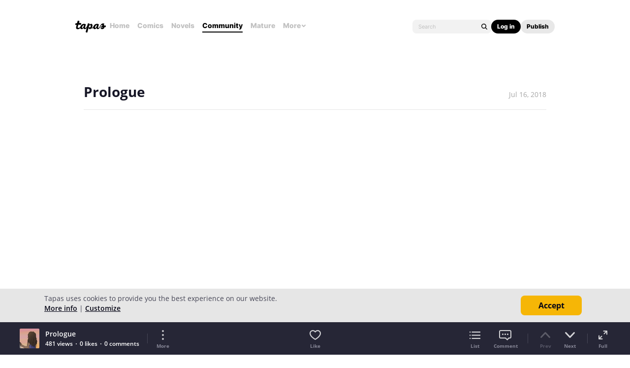

--- FILE ---
content_type: text/html; charset=utf-8
request_url: https://id.abr.ge/api/v2/third-party-cookie/identifier.html?requestID=532132551
body_size: 443
content:
<!DOCTYPE html>
<html>
<head><meta charset="utf-8"></head>
<body>

<pre>
    requestID: 532132551
    Reply: map[uuid:3c371d34-5d58-4387-bdcb-2e83d518dd58]
</pre>
<script>
    var message = {
        requestID: '532132551',
        
        reply: (document.cookie.indexOf('ab180ClientId=') !== -1) ? {"uuid":"3c371d34-5d58-4387-bdcb-2e83d518dd58"} : { error: 'Third party cookie is not supported' }
        
    }

    window.parent.postMessage(
        
        JSON.stringify(message)
        
    , '*');
</script>
</body>
</html>


--- FILE ---
content_type: text/javascript; charset=utf-8
request_url: https://app.link/_r?sdk=web2.86.5&branch_key=key_live_ldk4mdNH1zcoGVBwIjDYMjidFCj4FWGU&callback=branch_callback__0
body_size: 71
content:
/**/ typeof branch_callback__0 === 'function' && branch_callback__0("1544678604308236648");